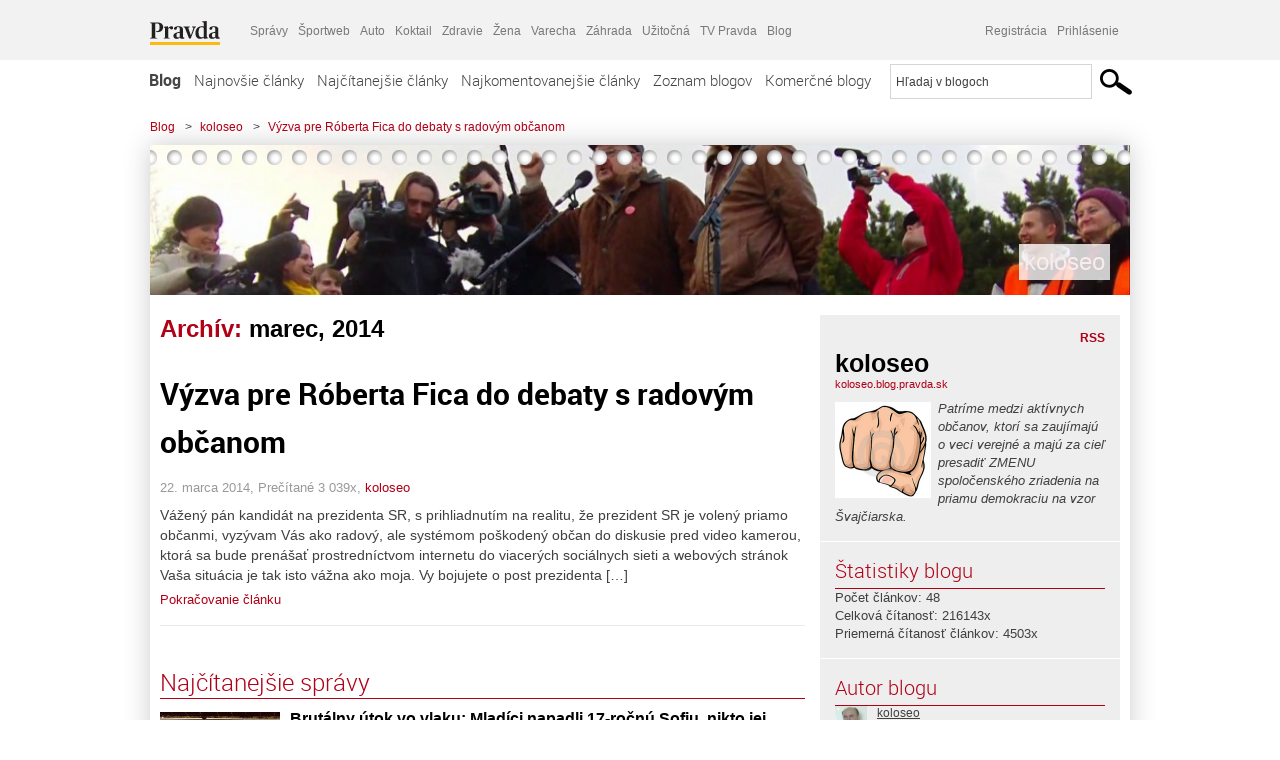

--- FILE ---
content_type: application/javascript; charset=utf-8
request_url: https://fundingchoicesmessages.google.com/f/AGSKWxVVutZ-ODpamGNIk9ccz_eBVC3TfobE-Z4zJLiUXiAlI6Sjxl9RKeXn2kaEfg6WSfE8Mj39xB23UFXJ82y4uWfPsxlfXd0aKnbWr7uQHc2jjZ0QdIx4KoJvCI9Sini4L4xkn9r6gtyjsmSjcT9pdBFtVPR_Raf7qtiBu5mDV_FO7Vy1EezUv5nY5F6j/_/728x90-/trafficadpdf02./adblock_logger.-728x90-.468x60-
body_size: -1289
content:
window['40373fb3-da74-49db-8275-27acc51e22c0'] = true;